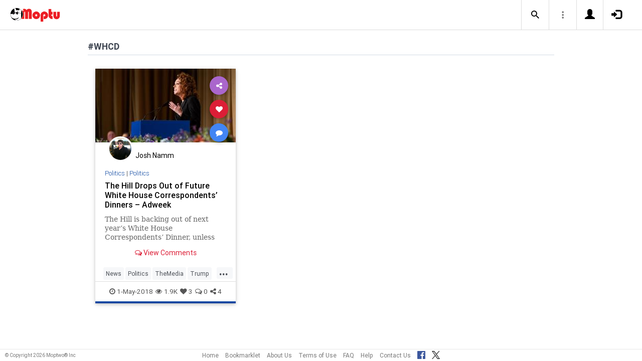

--- FILE ---
content_type: text/html; charset=UTF-8
request_url: https://www.moptu.com/index.php?ft=hashtag&fb=WHCD
body_size: 4625
content:
<!DOCTYPE html>

<html xmlns="http://www.w3.org/1999/xhtml" xml:lang="en" lang="en"><head>
<meta http-equiv="Content-Type" content="text/html; charset=UTF-8" />
<meta property="fb:app_id" content="561274537245065" />
<meta property="og:title" content="Moptu - Publish Your World" />
<meta property="og:url" content="https://www.moptu.com/index.php" />
<link rel="canonical" href="https://www.moptu.com/index.php" />
<meta property="og:image" content="https://www.moptu.com/images/moptulogo-sm-fb.png" />
<meta property="og:description" content="Social Media for people who want to organize and share information in a comprehensive and lasting way. Moptu: publish your world." />
<meta property="og:site_name" content="Moptu" />
<meta name="description" content="Social Media for people who want to organize and share information in a comprehensive and lasting way. Moptu: publish your world." />
<meta name="keywords" content="Moptu, Moptwo" />
<meta name="author" content="Moptu" />
<meta name="copyright" content="Copyright &copy; 2026. All Rights Reserved." />
<meta name="rating" content="general" />
<meta name="robots" content="all" />
<title>Moptu - Publish Your World</title>
<!-- Global site tag (gtag.js) - Google Analytics -->
<script async src="https://www.googletagmanager.com/gtag/js?id=UA-47370346-1"></script>
<script>
  window.dataLayer = window.dataLayer || [];
  function gtag(){dataLayer.push(arguments);}
  gtag('js', new Date());

  gtag('config', 'UA-47370346-1');
</script>

<link rel="shortcut icon" href="favicon.ico"/>
<!-- Bootstrap -->
<link type="text/css" href="libraries/bootstrap/css/bootstrap.min.css" rel="stylesheet">
<link type="text/css" href="libraries/css/custom-theme/jquery-ui-1.10.0.custom.min.css" rel="stylesheet"/>

<link rel="stylesheet" type="text/css" media="screen,print" href="css/moptwostyle.css"/>

<meta name="viewport" content="width=device-width, initial-scale=1.0">

<meta name="pinterest" content="nopin" />

<link rel="apple-touch-icon" sizes="57x57" href="images/favicons/apple-icon-57x57.png">
<link rel="apple-touch-icon" sizes="60x60" href="images/favicons/apple-icon-60x60.png">
<link rel="apple-touch-icon" sizes="72x72" href="images/favicons/apple-icon-72x72.png">
<link rel="apple-touch-icon" sizes="76x76" href="images/favicons/apple-icon-76x76.png">
<link rel="apple-touch-icon" sizes="114x114" href="images/favicons/apple-icon-114x114.png">
<link rel="apple-touch-icon" sizes="120x120" href="images/favicons/apple-icon-120x120.png">
<link rel="apple-touch-icon" sizes="144x144" href="images/favicons/apple-icon-144x144.png">
<link rel="apple-touch-icon" sizes="152x152" href="images/favicons/apple-icon-152x152.png">
<link rel="apple-touch-icon" sizes="180x180" href="images/favicons/apple-icon-180x180.png">
<link rel="apple-touch-icon" href="images/favicons/apple-icon-180x180.png" />
<link rel="icon" type="image/png" sizes="192x192"  href="images/favicons/android-icon-192x192.png">
<link rel="icon" type="image/png" sizes="32x32" href="images/favicons/favicon-32x32.png">
<link rel="icon" type="image/png" sizes="96x96" href="images/favicons/favicon-96x96.png">
<link rel="icon" type="image/png" sizes="16x16" href="images/favicons/favicon-16x16.png">
<link rel="manifest" href="images/manifest.json">

<meta name="msapplication-TileColor" content="#ffffff">
<meta name="msapplication-TileImage" content="images/favicons/ms-icon-144x144.png">
<meta name="theme-color" content="#ffffff">

<script src="libraries/js/modernizr-2.8.3-respond-1.4.2.min.js"></script>
<link href="libraries/bootstrap3-editable/css/bootstrap-editable.css" rel="stylesheet"/>

<link rel="stylesheet" href="css/moptustyle.min.css">
<link rel="stylesheet" href="css/cssoverridestointegrate.css">
<link rel="stylesheet" type="text/css" media="screen,print" href="css/linkcomments.css" />
<link rel="stylesheet" type="text/css" media="screen,print" href="css/homepagesi.css" />
<link rel="http://oexchange.org/spec/0.8/rel/related-target" type="application/xrd+xml" href="https://www.moptu.com/oexchange.xrd"/>




</head>


<body class="linkbasedpage header-fixed" onload="">
<div id="pagewrapper"><div id='fb-root'></div>
<script type="text/javascript">
  window.fbAsyncInit = function() {
    FB.init({
      appId            : 561274537245065,
      autoLogAppEvents : false,
      xfbml            : false,
      version          : 'v21.0',
      status           : false,
      cookie	       : true
    });
  };
</script>
<script async defer crossorigin="anonymous" src="https://connect.facebook.net/en_US/sdk.js"></script><script>
</script>
<a name="Top"></a>
	<div class="notificationbar" style="display:none;"></div>	<div id="notification_spacer" style="display:none;">		&nbsp;	</div>
<header class="header headerbar">
  <div class="inner-wrapper" >
    <div class="branding"> <a class="logo" href="https://www.moptu.com/index.php"></a></div>

    <div class="navlinks-menu">
	    </div>

    <div class="navicons" >

		<div class="navicons-item search" > <a class="navlinks-item dropsearch" data-toggle="dropdown" href="#" role="button" aria-haspopup="true" aria-expanded="false"><span class="sb-icon-search"></span></a>
        <div class="dropdown-menu dropdown-menu-right p-2 search-below-input">
			<button type="submit" class="search-submit hidden"></button>
          <input placeholder="Enter your search term..." type="search" name="search" id="search"> 
        </div>
      </div>

      <div class="navicons-item" > <a class="navlinks-item other-settings" data-toggle="dropdown" href="#" role="button" aria-haspopup="true" aria-expanded="false"><span class="settings"></span></a>
        <div class="dropdown-menu dropdown-menu-right info-menu-dropdown">
					<a class="dropdown-item " href="https://www.moptu.com/goodies.php">Bookmarklet</a> 
							<a class="dropdown-item " href="https://www.moptu.com/about.php">About Us</a>
			<a class="dropdown-item " href="https://www.moptu.com/termsofuse.php">Terms of Use</a>
			<a class="dropdown-item " href="https://www.moptu.com/privacypolicy.php">Privacy Policy</a>
			<a class="dropdown-item " href="https://www.moptu.com/faq.php">FAQ</a>
			<a class="dropdown-item " href="https://www.moptu.com/help.php">Help</a>
			<!--<a class="dropdown-item " href="https://www.moptu.com/guidedtour.php">Guided Tour</a>-->
			<a class="dropdown-item " href="https://www.moptu.com/contactus.php">Contact Us</a>
		        </div>
      </div>

				<div class="navicons-item" > <a class="navlinks-item join" href="https://www.moptu.com/register.php" role="button" aria-haspopup="true" aria-expanded="false"><span class="glyphicon glyphicon-user mt-icon-join"></span></a></div>
		<div class="navicons-item" > <a class="navlinks-item login" href="https://www.moptu.com/login.php" role="button" aria-haspopup="true" aria-expanded="false"><span class="glyphicon glyphicon-log-in mt-icon-login"></span></a></div>
		
			
	
  </div>
</header>

<div id="header_spacer">
	&nbsp;
</div>

<div id="mt-bs-confirm-dialog" class="modal fade" tabindex="-1" role="dialog"><div class="modal-dialog" role="document"><div class="modal-content"><div class="modal-header"><button type="button" class="close" data-dismiss="modal" aria-label="Close"><span aria-hidden="true">&times;</span></button><h4 class="modal-title"></h4></div><div class="modal-body"><p></p></div><div class="modal-footer"><button type="button" class="btn btn-default" data-dismiss="modal">Cancel</button><button type="button" class="btn btn-primary">OK</button></div></div></div></div><div class="clearfix"><div id="content" class="clearfix"><div class="card-collector pt-0 animated fadeIn" data-section-src="-1"><div class="collection-title-wrapper"><h2 class="title">#WHCD</h2></div><!--Card--><div class="card article-box z-depth-1 ovf-hidden hoverable" data-topic-id="topic_1" data-link-id="56455" data-my-link="0" data-link-comments-allowed="1" data-link-color="#000000" data-display-for-home="1"><!--Card image--><div class="card-up"><div class="view overlay hm-zoom"><img src="thumbnails/2/thumbs/56455.jpg" class="img-fluid " alt=""><div class="mask flex-center"><p class="white-text"><a href="#" data-toggle="modal" data-target="#modal-expanded-view">Read More &raquo;</a></p></div></div><!--Buttons--> </div><!--/.Card image--><div class="action-buttons"><a class="btn-floating btn-share"><i class="fa fa-share-alt"></i></a><div class="sharing-services-menu"><ul class=""><li><a class="linkfbshare" id="linkfbshare-56455"><span class="btn-floating btn-small btn-fb"><i class="fa fa-facebook"> </i></span><span> Facebook</span></a></li><li><a class="linktwshare" id="tweet_..-56455"  href="https://twitter.com/share?url=https%3A%2F%2Fwww.moptu.com%2Fjnamm%7E56455&amp;text=The%20Hill%20Drops%20Out%20of%20Future%20White%20House%20Correspondents%E2%80%99%20Dinners%20%E2%80%93%20Adweek&amp;hashtags=News%2CPolitics%2CTheMedia%2CTrump%2CWHCD" target="_blank" rel="noopener" onclick="postLinkToTwitterViaURL(this, event);"><span class="btn-floating btn-small btn-tw"><i class="fa fa-x-twitter"> </i></span><span> X</span></a></li><li><a class="linkemailshare" id="linkemailshare-56455"><span class="btn-floating btn-small btn-email"><i class="fa fa-envelope"> </i></span><span> Email</span></a></li><li><a class="linkcopylinkshare" data-clipboard-text="https://www.moptu.com/jnamm~56455"><span class="btn-floating btn-small btn-link"><i class="fa fa-chain"> </i></span><span> Copy Link</span></a></li></ul></div><a class="btn-floating btn-like  " data-toggle="tooltip" data-placement="bottom" title="Like this article" data-original-title="Like this article" data-edit-id="0"><i class="fa fa-heart"></i></a><a class="btn-floating " data-toggle="modal" data-target="#modal-expanded-view"><i class="fa fa-comment"></i></a></div><div class="avatar small left img-circle-wrapper img-circle-wrapper-border"><a href="https://www.moptu.com/jnamm" ><img src="https://www.moptu.com/profile_pictures/2/pict/2.jpg" class="img-center-fixed-height-avatar"></a></div><div class="card-addedby"><a href="https://www.moptu.com/jnamm" >Josh Namm</a></div><!--Content--><div class="card-block text-left"><h5 class="card-subtitle"><a href="https://www.moptu.com/topics.php?id=1">Politics</a> | <a href="https://www.moptu.com/jnamm?cat=4">Politics</a></h5><h4 class="card-title"><a href="#" data-toggle="modal" data-target="#modal-expanded-view" style="color:#000000;">The Hill Drops Out of Future White House Correspondents’ Dinners – Adweek</a></h4><a class="card-external-link-url-href" style="display:none;" href="http://www.adweek.com/tv-video/the-hill-drops-out-of-future-white-house-correspondents-dinners/"></a><a href="https://www.moptu.com/jnamm~56455" class="linkurltext" style="color:#8c8c8c;display:none;">adweek.com</a><p class="card-summary" style="color:#666666;">The Hill is backing out of next year’s White House Correspondents’ Dinner, unless the association that oversees the annual black-tie event makes some changes.</p><p class="card-user-comments" style="display:none;">The Hill is usually pretty fair. They’re getting this right. No matter your feelings about any president, what occurred at the last White House Correspondents Dinner was pathetically, and absolutely needlessly, partisan, which is an unfortunate trend in public life.</p><!--Triggering button--><!--<a class="view-details" style="color:#4285F4;" data-toggle="modal" data-target="#modal-expanded-view"><i class="fa fa-comments-o"></i> View Comments</a>--><div class="card-action text-center"><a href="#" data-toggle="modal" data-target="#modal-expanded-view"><i class="fa fa-comments-o"></i> View Comments</a></div></div><!--/.Card content--><div class="card-hash"><ul class="hash-topics-list"><li class="hash-topics-item"><a class="hashtopic-topics-link" href="https://www.moptu.com/index.php?ft=hashtag&fb=News">News</a></li><li class="hash-topics-item"><a class="hashtopic-topics-link" href="https://www.moptu.com/index.php?ft=hashtag&fb=Politics">Politics</a></li><li class="hash-topics-item"><a class="hashtopic-topics-link" href="https://www.moptu.com/index.php?ft=hashtag&fb=TheMedia">TheMedia</a></li><li class="hash-topics-item"><a class="hashtopic-topics-link" href="https://www.moptu.com/index.php?ft=hashtag&fb=Trump">Trump</a></li><li class="hash-topics-item"><a class="hashtopic-topics-link" href="https://www.moptu.com/index.php?ft=hashtag&fb=WHCD">WHCD</a></li></ul><span class="raw_user_tags" style="display: none;">#News,#Politics,#TheMedia,#Trump,#WHCD</span></div><!-- Card footer --><div class="card-metadata"><ul><li><i class="fa fa-clock-o"></i> 1-May-2018</li><li data-rawviewcount="1946"><a href="#" title="This article has been viewed 1.9K times."><i class="fa fa fa-eye"></i>1.9K</a></li><li data-rawlikecount="3"><a href="#" title="This article has been liked by 3 people."><i class="fa fa fa-heart"></i>3</a></li><li data-rawcommentcount="0"><a href="#" title="This article has been commented on 0 times."><i class="fa fa-comments-o"></i>0</a></li><li data-rawsharecount="4"><a href="#" title="This article has been shared 4 times."><i class="fa fa-share-alt"></i>4</a></li></ul></div><!-- Card footer --><!--Card reveal--><div class="card-reveal" style="display: none;transform: translateY(0px);"><!--Content--><div class="content text-center"><h4 class="card-title"><i class="fa fa-close"></i></h4><h5>Topic</h5><hr><a href="https://www.moptu.com/topics.php?id=1">Politics</a><h5 class="mt-3">Hashtags</h5><hr><div class="hash-topics-list-wrapper"></div></div><!--/.Content--></div><!--/.Card reveal--></div><!--/.Card--></div></div></div></div>	<div id="footer_spacer">
	<div class="footer">
			<div class="footer-copyright">
			&copy; Copyright 2026 Moptwo&reg; Inc
		</div>
		<div class="footer-links">
			<a href="https://www.moptu.com/index.php">Home</a>
					<a href="https://www.moptu.com/goodies.php">Bookmarklet</a>
					<a href="https://www.moptu.com/about.php">About Us</a>
			<a href="https://www.moptu.com/termsofuse.php">Terms of Use</a>
					<a href="https://www.moptu.com/faq.php">FAQ</a>
			<a href="https://www.moptu.com/help.php">Help</a>
			<a href="https://www.moptu.com/contactus.php">Contact Us</a>
			<a href="https://www.facebook.com/Moptwo" target="_blank" rel="noopener" title="Moptu on Facebook" class="social-site-button">
				<img src="../images/FB-f-Logo__blue_32.png" height="16" alt=""/>
			</a>
			<a href="https://www.twitter.com/MoptuSocial" target="_blank" rel="noopener" title="Moptu on X" class="social-site-button">
				<img src="../images/x-logo-black.png" height="16" alt=""/>
			</a>
		</div>
		</div>
	</div>
<div id="backtotop_floater"><span class="glyphicon glyphicon-minus backtotop-icon-line"></span><span class="glyphicon glyphicon-arrow-up backtotop-icon-arrow"></span></div><span id="searchdata" style="display:none;">11eb5a05dfe7f735fbf4b8aae566b459</span><span id="utildata" style="display:none;">9068da27cbb82406bc05218c6393a889</span><span id="notificationdata" style="display:none;">c90f1ba7a21781771a981b3facb5712f</span><span id="edittextinline" style="display:none;">6b9e327cd5c4789ef8dcc7e0cf3a4b96</span><span id="linkdata" style="display:none;">3d382ce500464f6d39e69d32ff16ccba</span><span id="colordata" style="display:none;">902534cf300c5615eedd8c21bc8591f5</span>
<script type="text/javascript" src="libraries/js/jquery-1.9.1.min.js"></script>
<!-- Bootstrap -->
<script type="text/javascript" src="libraries/bootstrap/js/bootstrap.min.js"></script>
<script>
  $.fn.bootstrapBtn = $.fn.button.noConflict();
</script>
<script type="text/javascript" src="libraries/js/jquery-ui-1.10.0.custom.min.js"></script>

<script type="text/javascript" src="libraries/js/typeahead.jquery.min.js"></script>

<script type="text/javascript" src="utils/js/header-v2.js"></script>
<script type="text/javascript" src="utils/js/notifications-v2.js"></script>

<script type="text/javascript" src="utils/js/keepfresh.js"></script>


<script type="text/javascript" src="utils/js/mtfacebook-v2.js"></script>
<script type="text/javascript" src="utils/js/shareutils-v2.js"></script>
<script type="text/javascript" src="libraries/js/jquery.matchHeight-min.js"></script>
<script type="text/javascript" src="libraries/js/simplebar.js"></script>
<script type="text/javascript" src="libraries/js/owlcarousel/owl.carousel.min.js"></script>
<script type="text/javascript" src="utils/js/topicscarousel.js"></script>
<script type="text/javascript" src="libraries/js/velocity.min.js"></script>
<script type="text/javascript" src="libraries/js/clipboard.min.js"></script>

<script type="text/javascript" src="utils/js/cardutils.js"></script>
<script type="text/javascript" src="utils/js/homepage-v2.js"></script>


</body>
</html>
